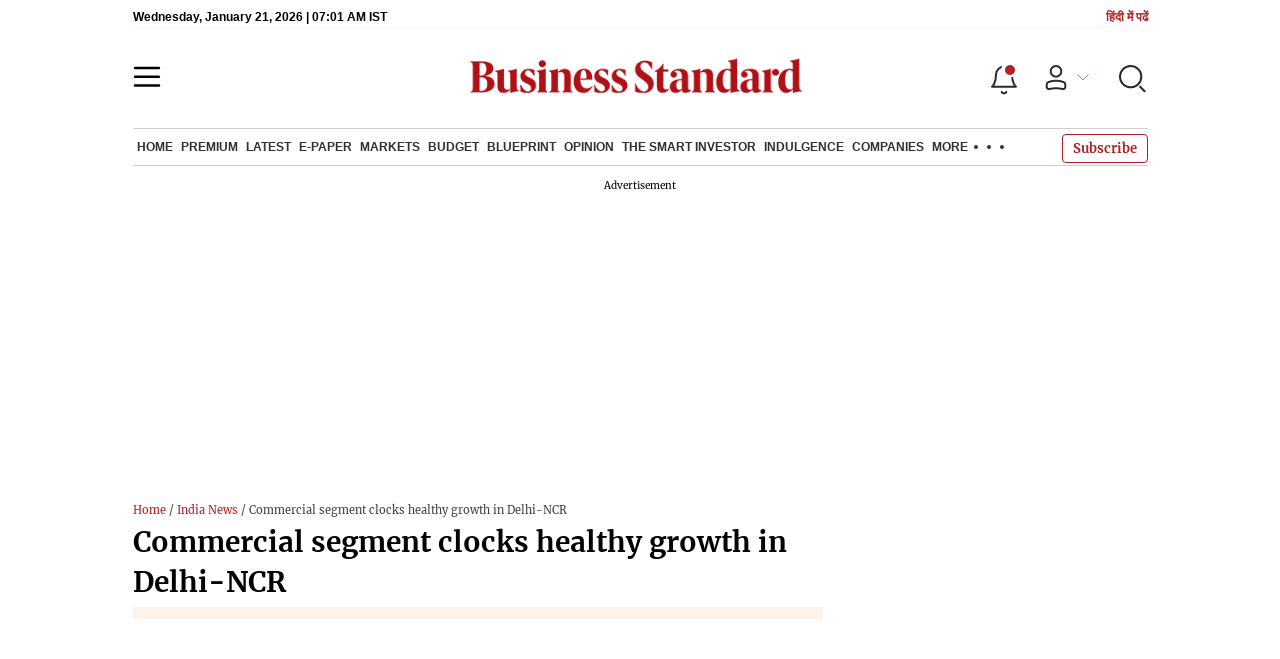

--- FILE ---
content_type: text/html; charset=utf-8
request_url: https://www.google.com/recaptcha/api2/aframe
body_size: 152
content:
<!DOCTYPE HTML><html><head><meta http-equiv="content-type" content="text/html; charset=UTF-8"></head><body><script nonce="nH-ac4hMSVLAnUwh9Q90Rw">/** Anti-fraud and anti-abuse applications only. See google.com/recaptcha */ try{var clients={'sodar':'https://pagead2.googlesyndication.com/pagead/sodar?'};window.addEventListener("message",function(a){try{if(a.source===window.parent){var b=JSON.parse(a.data);var c=clients[b['id']];if(c){var d=document.createElement('img');d.src=c+b['params']+'&rc='+(localStorage.getItem("rc::a")?sessionStorage.getItem("rc::b"):"");window.document.body.appendChild(d);sessionStorage.setItem("rc::e",parseInt(sessionStorage.getItem("rc::e")||0)+1);localStorage.setItem("rc::h",'1768978900302');}}}catch(b){}});window.parent.postMessage("_grecaptcha_ready", "*");}catch(b){}</script></body></html>

--- FILE ---
content_type: text/css; charset=UTF-8
request_url: https://www.business-standard.com/_next/static/css/0062454ae48d9a08.css
body_size: 3857
content:
.MainStory_storyimage__qkAq3{-moz-box-orient:vertical;-moz-box-direction:normal;display:-webkit-flex;display:-moz-box;display:-ms-flexbox;display:flex;-webkit-flex-direction:column;-ms-flex-direction:column;flex-direction:column}.MainStory_storyimage__qkAq3 .MainStory_positionrelative__jOIzS{position:relative;width:100%}.MainStory_storyimage__qkAq3 .MainStory_positionrelative__jOIzS img{-webkit-border-radius:4px;-moz-border-radius:4px;border-radius:4px}.MainStory_storyimage__qkAq3 .MainStory_captiontext__pELgL{border-bottom:1px solid #d0d0d0;color:#5f6263;font-family:Arial,Helvetica,sans-serif;font-size:14px;line-height:21px;margin:5px 0 6px;padding:0 0 4px}.MainStory_storydetail__uDFCx .MainStory_authrimg__dSEy7 img{-webkit-border-radius:4px;-moz-border-radius:4px;border-radius:4px;margin-right:10px}.MainStory_storydetail__uDFCx .MainStory_stryhdtp__frNSf{font-family:Merriweather,Georgia,serif;font-size:28px;font-weight:700;line-height:40px;margin-bottom:5px}@media(max-width:767px){.MainStory_storydetail__uDFCx .MainStory_stryhdtp__frNSf{font-size:22px;height:75px;line-height:26px}}.MainStory_storydetail__uDFCx .MainStory_strydsc__P6kfv{background:hsla(23,76%,92%,.49);color:#717171;font-family:Arial;font-size:13px;font-size:14px;font-style:italic;font-weight:400;line-height:20px;margin:5px 0;padding:6px 5px}.MainStory_storydetail__uDFCx .MainStory_dtlauthinfo__u_CUx{display:block;font-family:Arial,Helvetica,sans-serif;margin-left:0;padding:0 0 5px}.MainStory_storydetail__uDFCx .MainStory_dtlauthinfo__u_CUx a{border-right:1px solid #9e9e9e;display:inline-block;font-family:Arial,Helvetica,sans-serif;font-size:14px;line-height:14px;padding:0 3px 0 0;vertical-align:middle}.MainStory_storydetail__uDFCx .MainStory_dtlauthinfo__u_CUx span{font-size:14px;line-height:14px}@media(min-width:768px){.MainStory_showonmobile__mNshr{display:none}.MainStory_strtpads__0mitz{height:60px}}@media(max-width:768px){.MainStory_showonmobile__mNshr{display:block}}.MainStory_autdtl__BefDN{font-family:Arial;font-size:12px;position:relative;z-index:2}.MainStory_storyautio__00zQV{position:relative;z-index:1}.MainStory_storyautio__00zQV h4{color:#5f6263;font-family:Arial;font-size:16px;font-weight:700;margin-bottom:10px}.MainStory_storyautio__00zQV audio{padding:2px 10px 5px 0;width:100%}.MainStory_storycontent__Pe3ys{color:#282b32;font-family:Merriweather,Georgia,serif;font-size:16px;line-height:28px!important;margin-top:10px}.MainStory_storycontent__Pe3ys h2,.MainStory_storycontent__Pe3ys h3,.MainStory_storycontent__Pe3ys h4,.MainStory_storycontent__Pe3ys h5,.MainStory_storycontent__Pe3ys h6{font-size:17px;margin:7px 0}.MainStory_storycontent__Pe3ys strong{display:inline-block;padding:5px 0}.MainStory_storycontent__Pe3ys ul{display:inline-block!important;list-style-position:inside;list-style-type:disc;padding-left:30px}.MainStory_storycontent__Pe3ys ul li{display:block;display:list-item;list-style-position:inside;list-style-position:outside;list-style-type:disc;margin-bottom:10px}.MainStory_storycontent__Pe3ys br{display:none}.MainStory_storycontent__Pe3ys a{color:#1b73e8}.MainStory_storycontent__Pe3ys div,.MainStory_storycontent__Pe3ys p{color:#282b32;float:none;float:none!important;font-family:Merriweather,Georgia,serif;font-size:17px;line-height:28px!important;max-width:100%;width:100%}.MainStory_storycontent__Pe3ys div img,.MainStory_storycontent__Pe3ys p img{float:none!important}@media(max-width:767px){.MainStory_storycontent__Pe3ys div,.MainStory_storycontent__Pe3ys p{width:100%}}.MainStory_storycontent__Pe3ys table{border:1px solid #c5ced7;border-spacing:0;font-family:Merriweather,Georgia,serif;overflow-x:auto;width:100%!important}.MainStory_storycontent__Pe3ys table tr:nth-child(odd){background:#fff}.MainStory_storycontent__Pe3ys table td{border-bottom:1px solid #dbdbdb;border-right:1px solid #dbdbdb;font-family:Arial,Helvetica,sans-serif;font-size:14px;padding:8px 10px}.MainStory_storycontent__Pe3ys table tr{background:#fff}.MainStory_storycontent__Pe3ys table tr th{border-bottom:1px solid #dbdbdb;border-right:1px solid #dbdbdb;font-family:Arial,Helvetica,sans-serif;font-size:15px;padding:8px 10px}.MainStory_storycontent__Pe3ys blockquote{margin:2%}.MainStory_storycontent__Pe3ys ol,.MainStory_storycontent__Pe3ys ol li{list-style-position:inside;list-style-type:decimal}.MainStory_storycontent__Pe3ys ol li{margin-bottom:10px}.MainStory_storycontent__Pe3ys br{display:none!important}.MainStory_storycontent__Pe3ys div br{display:block!important}@media(min-width:768px){.MainStory_storycontent__Pe3ys .MainStory_readapp__QvG2w{display:none}}@media(max-width:767px){.MainStory_storycontent__Pe3ys .MainStory_readapp__QvG2w{-moz-border-radius-topleft:20px;-moz-border-radius-bottomleft:20px;background:#b22222;-webkit-border-bottom-left-radius:20px;border-bottom-left-radius:20px;-webkit-border-top-left-radius:20px;border-top-left-radius:20px;-webkit-box-shadow:0 0 7px 0 rgba(0,0,0,.412);-moz-box-shadow:0 0 7px 0 rgba(0,0,0,.412);box-shadow:0 0 7px 0 rgba(0,0,0,.412);color:#fff;font-size:12px;padding:3px 6px 2px 13px;position:fixed;right:0;top:25%;z-index:9}}.MainStory_storycontent__Pe3ys .MainStory_infoBoxStory__YZ4mV{-moz-box-align:center;-ms-flex-align:center;-webkit-align-items:center;align-items:center;border:1px solid #d0d0d0;-webkit-border-radius:2px;-moz-border-radius:2px;border-radius:2px;color:#282b32;display:-webkit-flex;display:-moz-box;display:-ms-flexbox;display:flex;font-size:15px;gap:20px;line-height:24px!important;margin:20px 0;padding:15px}.MainStory_storycontent__Pe3ys .MainStory_infoBoxStory__YZ4mV .MainStory_infosucessmess__4XLEM{gap:0}.MainStory_storycontent__Pe3ys .MainStory_infoBoxStory__YZ4mV .MainStory_infosucessmess__4XLEM .MainStory_infosucessmessanim__8D3cE svg{margin-right:20px}.MainStory_storycontent__Pe3ys .MainStory_infoBoxStory__YZ4mV b{-moz-box-align:center;-ms-flex-align:center;-webkit-align-items:center;align-items:center;display:-webkit-flex;display:-moz-box;display:-ms-flexbox;display:flex}@media(max-width:767px){.MainStory_storycontent__Pe3ys .MainStory_infoBoxStory__YZ4mV{-moz-box-orient:vertical;-moz-box-direction:normal;-webkit-flex-direction:column;-ms-flex-direction:column;flex-direction:column;gap:10px;padding:10px}}.MainStory_storycontent__Pe3ys .MainStory_infoBoxStory__YZ4mV a{color:#b22222}.MainStory_storycontent__Pe3ys .MainStory_infoBoxStory__YZ4mV p{margin-bottom:0}.MainStory_storycontent__Pe3ys .MainStory_infoBoxStory__YZ4mV .MainStory_envlopcenter__0Su8Q svg{height:auto;margin-right:9px;max-width:30px}@media(max-width:767px){.MainStory_storycontent__Pe3ys .MainStory_infoBoxStory__YZ4mV .MainStory_envlopcenter__0Su8Q svg{max-width:40px}}.MainStory_storycontent__Pe3ys .MainStory_infoBoxStory__YZ4mV .MainStory_envlopleft___dEYw{margin-top:6px}.MainStory_storycontent__Pe3ys .MainStory_infoBoxStory__YZ4mV .MainStory_infoBoxinpt__5W5Q5{-moz-box-align:center;-ms-flex-align:center;-webkit-align-items:center;align-items:center;display:-webkit-flex;display:-moz-box;display:-ms-flexbox;display:flex;gap:10px;margin-top:10px}.MainStory_storycontent__Pe3ys .MainStory_infoBoxStory__YZ4mV .MainStory_infoBoxinpt__5W5Q5 input{-moz-box-flex:1;border:1px solid #d0d0d0;-webkit-border-radius:4px;-moz-border-radius:4px;border-radius:4px;-webkit-flex:1 1;-ms-flex:1 1;flex:1 1;font-size:14px;padding:8px 12px}.MainStory_storycontent__Pe3ys .MainStory_infoBoxStory__YZ4mV .MainStory_infoBoxinpt__5W5Q5 button{background-color:#b22222;border:none;-webkit-border-radius:4px;-moz-border-radius:4px;border-radius:4px;color:#fff;cursor:pointer;font-size:14px;padding:8px 16px;white-space:nowrap}.MainStory_storycontent__Pe3ys .MainStory_dontMiss__v1yUg{-moz-box-align:center;-ms-flex-align:center;-moz-box-pack:center;-ms-flex-pack:center;-webkit-align-items:center;align-items:center;border:1px solid #d4d4d4;display:-webkit-flex;display:-moz-box;display:-ms-flexbox;display:flex;gap:10px;-webkit-justify-content:center;justify-content:center;margin:20px 0;padding:10px 15px}@media(max-width:767px){.MainStory_storycontent__Pe3ys .MainStory_dontMiss__v1yUg{padding:10px}}.MainStory_storycontent__Pe3ys .MainStory_dontMiss__v1yUg p{color:#000;font-size:16px!important;font-weight:600;line-height:24px!important;margin-bottom:0;width:auto}.MainStory_storycontent__Pe3ys .MainStory_dontMiss__v1yUg p span{color:#b22222}@media(max-width:767px){.MainStory_storycontent__Pe3ys .MainStory_dontMiss__v1yUg p{font-size:14px!important;line-height:22px!important}}.MainStory_storycontent__Pe3ys .MainStory_dontMiss__v1yUg a{display:-webkit-flex;display:-moz-box;display:-ms-flexbox;display:flex}.MainStory_storycontent__Pe3ys div br:nth-child(2n){display:contents!important}.MainStory_whtsppchannle___HEk3{margin:20px 0!important}.MainStory_whtsppchannle___HEk3,.MainStory_whtsppchannle___HEk3 a{-moz-box-align:center;-ms-flex-align:center;-moz-box-pack:center;-ms-flex-pack:center;-webkit-align-items:center;align-items:center;-webkit-border-radius:50px;-moz-border-radius:50px;border-radius:50px;display:-webkit-flex;display:-moz-box;display:-ms-flexbox;display:flex;-webkit-justify-content:center;justify-content:center}.MainStory_whtsppchannle___HEk3 a{background:#249833;color:#fff;padding:5px 10px}.MainStory_whtsppchannle___HEk3 a svg circle{fill:#249833}.MainStory_topiclisting__Pomc9{margin:10px 0}.MainStory_topiclisting__Pomc9 span{-moz-box-align:center;-ms-flex-align:center;-moz-box-align:start;-ms-flex-align:start;-webkit-align-items:center;align-items:center;-webkit-align-items:flex-start;align-items:flex-start;display:-webkit-flex;display:-moz-box;display:-ms-flexbox;display:flex;-webkit-flex-wrap:wrap;-ms-flex-wrap:wrap;flex-wrap:wrap;font-weight:600}@media(max-width:767px){.MainStory_topiclisting__Pomc9 span{font-weight:400}}.MainStory_topiclisting__Pomc9 a{background:#e8e8e8;border:1px solid #cfcfcf;-webkit-border-radius:4px;-moz-border-radius:4px;border-radius:4px;color:#000;display:inline-block;font-size:12px;font-weight:400;margin:0 0 5px 4px;padding:4px 7px}.MainStory_sbcrbtmlfull__qIBXS{-webkit-animation-delay:.1s;-moz-animation-delay:.1s;-o-animation-delay:.1s;animation-delay:.1s;-webkit-animation-duration:1s;-moz-animation-duration:1s;-o-animation-duration:1s;animation-duration:1s;-webkit-animation-fill-mode:both;-moz-animation-fill-mode:both;-o-animation-fill-mode:both;animation-fill-mode:both;-webkit-animation-name:MainStory_fadeup__U_76V;-moz-animation-name:MainStory_fadeup__U_76V;-o-animation-name:MainStory_fadeup__U_76V;animation-name:MainStory_fadeup__U_76V;background:#192235;bottom:0;-webkit-box-shadow:0 -3px 9px 1px hsla(0,0%,53%,.188);-moz-box-shadow:0 -3px 9px 1px hsla(0,0%,53%,.188);box-shadow:0 -3px 9px 1px hsla(0,0%,53%,.188);color:#fff;left:0;padding:20px 0;position:fixed;text-align:center;-webkit-transform:translate3d(0,230px,0);-moz-transform:translate3d(0,230px,0);transform:translate3d(0,230px,0);-o-transition:.6s;transition:.6s;-webkit-transition:.6s;-moz-transition:.6s;-ms-transition:.6s;width:100%;z-index:9}@media(max-width:767px){.MainStory_sbcrbtmlfull__qIBXS{bottom:50px}}.MainStory_sbcrbtmlfull__qIBXS .MainStory_updownbtmlfixed__4o3j6{top:20px;-webkit-transform:rotate(1turn);-moz-transform:rotate(1turn);-ms-transform:rotate(1turn);-o-transform:rotate(1turn);transform:rotate(1turn)}.MainStory_sbcrbtmlfull__qIBXS p{padding:20px}.MainStory_sbcrbtmlfull__qIBXS p span{color:#fff;display:block;font-size:24px;margin:14px 0}.MainStory_sbcrbtmlfull__qIBXS p span a{color:#fff;margin-left:10px;text-decoration:underline}.MainStory_sbcrbtmlfull__qIBXS .MainStory_strybtmlfixedsbhd__eKEoc{font-size:14px}.MainStory_sbcrbtmlfull__qIBXS .MainStory_updownbtmlfixed__4o3j6{cursor:pointer;font-size:40px;font-style:normal;position:absolute;right:17px;top:15px}.MainStory_sbcrbtmlfull__qIBXS .MainStory_updownbtmlfixed__4o3j6 img{height:auto;max-width:30px}@media(max-width:767px){.MainStory_sbcrbtmlfull__qIBXS .MainStory_updownbtmlfixed__4o3j6 img{max-width:20px}}.MainStory_sbcrbtmlfull__qIBXS .MainStory_sbcsftrfinput__6PUQq{text-align:center}.MainStory_sbcrbtmlfull__qIBXS .MainStory_sbcsftrfinput__6PUQq input{border:1px solid #000;-webkit-border-radius:0;-moz-border-radius:0;border-radius:0;margin:10px 10px 10px 0;padding:10px;width:26%}.MainStory_sbcrbtmlfull__qIBXS .MainStory_sbcsftrfinput__6PUQq .MainStory_submit__XWSyD{background:#b22222;color:#fff;cursor:pointer;display:block;font-size:20px;margin:20px auto;max-width:200px;padding:10px 40px}.MainStory_sbcrbtmlfull__qIBXS button{background:none;border:none;-webkit-box-shadow:none;-moz-box-shadow:none;box-shadow:none;color:#0d0d0d;font-size:20px}.MainStory_sbcrbtmlfull__qIBXS span{display:block}.MainStory_sbcrbtmlfull__qIBXS.MainStory_strybtmlfixed__gs2XI .MainStory_updownbtmlfixed__4o3j6{top:10px;-webkit-transform:rotate(-180deg);-moz-transform:rotate(-180deg);-ms-transform:rotate(-180deg);-o-transform:rotate(-180deg);transform:rotate(-180deg)}.MainStory_sbcrbtmlfull__qIBXS{padding:10px 0 0;-moz-transform:translate3d(0,180px,0);transform:translate3d(0,180px,0);-webkit-transform:translate3d(0,180px,0)}@media(max-width:767px){.MainStory_sbcrbtmlfull__qIBXS{-moz-transform:translate3d(0,310px,0);transform:translate3d(0,310px,0);-webkit-transform:translate3d(0,256px,0)}}.MainStory_sbcrbtmlfull__qIBXS p{padding:10px}.MainStory_sbcrbtmlfull__qIBXS span{color:#fff;font-size:12px;max-width:-webkit-calc(100% - 40px);max-width:-moz-calc(100% - 40px);max-width:calc(100% - 40px);padding-top:0}@media(max-width:767px){.MainStory_sbcrbtmlfull__qIBXS span{color:#767e8d;font-size:12px}}.MainStory_sbcrbtmlfull__qIBXS .MainStory_updownbtmlfixed__4o3j6{font-size:30px;right:11px;top:10px}@media(max-width:767px){.MainStory_sbcrbtmlfull__qIBXS .MainStory_updownbtmlfixed__4o3j6{font-size:30px;right:5px;top:-5px}}.MainStory_sbcrbtmlfull__qIBXS .MainStory_strybtmlfixedsbhd__eKEoc{color:#fff;font-size:12px}@media(max-width:767px){.MainStory_sbcrbtmlfull__qIBXS .MainStory_strybtmlfixedsbhd__eKEoc{color:#767e8d;font-size:12px}}.MainStory_sbcrbtmlfull__qIBXS p{font-size:24px;line-height:30px;padding:20px 0}.MainStory_sbcrbtmlfull__qIBXS p span{font-size:17px;line-height:30px}@media(max-width:767px){.MainStory_sbcrbtmlfull__qIBXS p{font-size:17px;line-height:22px;padding:31px 21px 0}}.MainStory_strlabel__iEDZ4{bottom:10px;display:block;position:absolute;right:8px}.MainStory_strlabel__iEDZ4 small{background:#b22222;-webkit-border-radius:3px;-moz-border-radius:3px;border-radius:3px;color:#fff;display:inline-block;font-size:11px;margin:0 5px;padding:6px 13px}.MainStory_strlabel__iEDZ4 small.MainStory_webexclusive__p0RL1{background:#bc7812}@media(min-width:767px){.MainStory_showonmobile__mNshr{display:none}}@media(max-width:767px){.MainStory_showonmobile__mNshr,.MainStory_strtpads__0mitz{display:-webkit-flex;display:-moz-box;display:-ms-flexbox;display:flex}.MainStory_strtpads__0mitz{-moz-box-orient:vertical;-moz-box-direction:normal;-moz-box-align:center;-ms-flex-align:center;-moz-box-pack:center;-ms-flex-pack:center;-webkit-align-items:center;align-items:center;background-color:#f7f8fc;-webkit-flex-direction:column;-ms-flex-direction:column;flex-direction:column;height:284px;-webkit-justify-content:center;justify-content:center;margin:0 auto 7px;position:relative;text-align:center;width:100%}.MainStory_strtpads__0mitz:after{content:"Advertisement";font-size:10px;height:23px;left:0;margin:0 auto;position:absolute;right:0;text-align:center;top:0}}.MainStory_storygraphcol__xewq5{display:-webkit-flex;display:-moz-box;display:-ms-flexbox;display:flex}.MainStory_storygraphcol__xewq5 li{border:1px solid #cfcfcf;-webkit-border-radius:4px;-moz-border-radius:4px;border-radius:4px;color:#b22222;cursor:pointer;display:-webkit-flex!important;display:-moz-box!important;display:-ms-flexbox!important;display:flex!important;font-family:Merriweather,Georgia,serif;font-size:14px;font-weight:700;padding:4px 12px}.MainStory_storygraphcol__xewq5 li[aria-selected=true]{background:#b22222;color:#fff}.MainStory_storygraphcol__xewq5 li[aria-selected=true]:focus{border-bottom:1px solid #b22222;-webkit-border-radius:4px;-moz-border-radius:4px;border-radius:4px;outline:none}.MainStory_mrktgrphtab__u3nhb{-moz-box-pack:end;-ms-flex-pack:end;-webkit-justify-content:flex-end;justify-content:flex-end;margin:5px 0 10px}.MainStory_mrktgrphtab__u3nhb,.MainStory_mrktgrphtab__u3nhb ul{display:-webkit-flex;display:-moz-box;display:-ms-flexbox;display:flex}.MainStory_mrktgrphtab__u3nhb ul{-moz-box-pack:justify;-ms-flex-pack:justify;display:flex!important;-webkit-justify-content:space-between;justify-content:space-between;width:75%}.MainStory_mrktgrphtab__u3nhb ul li{cursor:pointer;list-style-type:none!important}.MainStory_mrktgrphtab__u3nhb ul li.MainStory_active__oU7E2{color:#b22222}.MainStory_storycontent__Pe3ys .MainStory_storygraphcol__xewq5{display:-webkit-flex!important;display:-moz-box!important;display:-ms-flexbox!important;display:flex!important;padding-left:0}.MainStory_storycontent__Pe3ys .MainStory_storygraphcol__xewq5 li{margin-right:10px!important}.MainStory_compName__6G_pn{-webkit-box-shadow:0 4px 4px 0 rgba(0,0,0,.251);-moz-box-shadow:0 4px 4px 0 rgba(0,0,0,.251);box-shadow:0 4px 4px 0 rgba(0,0,0,.251);margin:0!important;padding:5px 10px 5px 0}.MainStory_compName__6G_pn .MainStory_stystckname__1iBi_{color:#b22222;display:inline-block;font-family:Arial,Helvetica,sans-serif;font-size:20px;padding:0 10px;position:relative}.MainStory_compName__6G_pn .MainStory_stystckname__1iBi_:after{border:2px solid #b22222;bottom:-6px;content:"";display:inline-block;left:0;position:absolute;width:100%}.MainStory_StGraphBox__9DUfL{-webkit-box-shadow:0 4px 4px 0 rgba(0,0,0,.251);-moz-box-shadow:0 4px 4px 0 rgba(0,0,0,.251);box-shadow:0 4px 4px 0 rgba(0,0,0,.251);margin-bottom:15px;margin-top:0!important;padding-bottom:8px}@media(max-width:767px){.MainStory_StGraphBox__9DUfL{-webkit-box-shadow:none;-moz-box-shadow:none;box-shadow:none}}.MainStory_StGraphBox__9DUfL .MainStory_CompBtn__u8P6d{-moz-box-pack:justify;-ms-flex-pack:justify;-moz-box-align:center;-ms-flex-align:center;-webkit-align-items:center;align-items:center;display:-webkit-flex;display:-moz-box;display:-ms-flexbox;display:flex;-webkit-justify-content:space-between;justify-content:space-between;margin:0;padding:10px 10px 0}@media(max-width:767px){.MainStory_StGraphBox__9DUfL .MainStory_CompBtn__u8P6d{padding:10px 0 0}}.MainStory_StGraphBox__9DUfL .MainStory_CompBtn__u8P6d ul{border:1px solid #e7d4c6;-webkit-border-radius:4px;-moz-border-radius:4px;border-radius:4px;display:-webkit-flex;display:-moz-box;display:-ms-flexbox;display:flex;height:40px}.MainStory_StGraphBox__9DUfL .MainStory_CompBtn__u8P6d ul li{-moz-box-align:center;-ms-flex-align:center;-webkit-align-items:center;align-items:center;border:0;-webkit-border-radius:4px;-moz-border-radius:4px;border-radius:4px;font-size:14px;line-height:normal;margin:0!important;padding:10px}.MainStory_StGraphBox__9DUfL .MainStory_CompBtn__u8P6d .MainStory_lastUpd__E0nBl{margin:0;width:auto}.MainStory_StGraphBox__9DUfL .MainStory_CompBtn__u8P6d .MainStory_lastUpd__E0nBl p{color:#6b6b6b;font-family:Arial,Helvetica,sans-serif;font-size:14px;margin:0}@media(max-width:767px){.MainStory_StGraphBox__9DUfL .MainStory_CompBtn__u8P6d .MainStory_lastUpd__E0nBl p{font-size:13px}}.MainStory_StGraphBox__9DUfL .MainStory_StGraph__jel_O{-moz-box-pack:justify;-ms-flex-pack:justify;display:-webkit-flex;display:-moz-box;display:-ms-flexbox;display:flex;-webkit-justify-content:space-between;justify-content:space-between;margin-bottom:0}@media(max-width:767px){.MainStory_StGraphBox__9DUfL .MainStory_StGraph__jel_O{-webkit-flex-wrap:wrap;-ms-flex-wrap:wrap;flex-wrap:wrap}}.MainStory_StGraphBox__9DUfL .MainStory_StGraph__jel_O div{font-family:Arial,Helvetica,sans-serif!important;margin:0;width:auto}.MainStory_StGraphBox__9DUfL .MainStory_StGraph__jel_O .MainStory_strLeft__qLWu2{border:1px solid #cdcdcd;position:relative;width:49.3%}@media(max-width:767px){.MainStory_StGraphBox__9DUfL .MainStory_StGraph__jel_O .MainStory_strLeft__qLWu2{width:100%}}.MainStory_StGraphBox__9DUfL .MainStory_StGraph__jel_O .MainStory_strLeft__qLWu2 .MainStory_cmpnynseprice__LVT4L{display:-webkit-flex;display:-moz-box;display:-ms-flexbox;display:flex;font-family:Arial,Helvetica,sans-serif!important;padding:10px}@media(max-width:767px){.MainStory_StGraphBox__9DUfL .MainStory_StGraph__jel_O .MainStory_strLeft__qLWu2 .MainStory_cmpnynseprice__LVT4L{-moz-box-orient:horizontal;-moz-box-direction:normal;-moz-box-align:end;-ms-flex-align:end;-webkit-align-items:flex-end;align-items:flex-end;-webkit-flex-direction:row;-ms-flex-direction:row;flex-direction:row}}.MainStory_StGraphBox__9DUfL .MainStory_StGraph__jel_O .MainStory_strLeft__qLWu2 .MainStory_cmpnynseprice__LVT4L h2{color:#282b32;font-size:17px}@media(max-width:767px){.MainStory_StGraphBox__9DUfL .MainStory_StGraph__jel_O .MainStory_strLeft__qLWu2 .MainStory_cmpnynseprice__LVT4L h2{line-height:18px;margin-bottom:0}}@media(max-width:1280px){.MainStory_StGraphBox__9DUfL .MainStory_StGraph__jel_O .MainStory_strLeft__qLWu2 .MainStory_cmpnynseprice__LVT4L h2{font-size:24px;padding:5px 5px 5px 0}}.MainStory_StGraphBox__9DUfL .MainStory_StGraph__jel_O .MainStory_strLeft__qLWu2 .MainStory_cmpnynseprice__LVT4L .MainStory_cmpnyprcDown__zewM5{color:red;font-size:17px;margin:0 8px}@media(max-width:767px){.MainStory_StGraphBox__9DUfL .MainStory_StGraph__jel_O .MainStory_strLeft__qLWu2 .MainStory_cmpnynseprice__LVT4L .MainStory_cmpnyprcDown__zewM5{margin-left:0}}.MainStory_StGraphBox__9DUfL .MainStory_StGraph__jel_O .MainStory_strLeft__qLWu2 .MainStory_cmpnynseprice__LVT4L .MainStory_cmpnyprcUp__chsut{color:#049e01;font-size:17px;margin:0 8px}@media(max-width:767px){.MainStory_StGraphBox__9DUfL .MainStory_StGraph__jel_O .MainStory_strLeft__qLWu2 .MainStory_cmpnynseprice__LVT4L .MainStory_cmpnyprcUp__chsut{line-height:18px;margin-left:0}}@media(max-width:1280px){.MainStory_StGraphBox__9DUfL .MainStory_StGraph__jel_O .MainStory_strLeft__qLWu2 .MainStory_cmpnynseprice__LVT4L .MainStory_cmpnyprcUp__chsut{font-size:16px;margin:0 4px 0 0}}.MainStory_StGraphBox__9DUfL .MainStory_StGraph__jel_O .MainStory_strLeft__qLWu2 .MainStory_cmpnynseprice__LVT4L .MainStory_cmpnyprcTime__taNT1{color:#049e01;font-size:16px}@media(max-width:767px){.MainStory_StGraphBox__9DUfL .MainStory_StGraph__jel_O .MainStory_strLeft__qLWu2 .MainStory_cmpnynseprice__LVT4L .MainStory_cmpnyprcTime__taNT1{line-height:18px}.MainStory_StGraphBox__9DUfL .MainStory_StGraph__jel_O .MainStory_strLeft__qLWu2 .MainStory_cmpnynseprice__LVT4L .MainStory_prcUpDown__Rz9zh{display:-webkit-flex;display:-moz-box;display:-ms-flexbox;display:flex;padding-bottom:3px}}.MainStory_StGraphBox__9DUfL .MainStory_StGraph__jel_O .MainStory_strLeft__qLWu2 .MainStory_mrktgrphtab__u3nhb{border-top:1px solid #cdcdcd;bottom:0;padding:5px 10px;position:absolute;width:100%}@media(max-width:767px){.MainStory_StGraphBox__9DUfL .MainStory_StGraph__jel_O .MainStory_strLeft__qLWu2 .MainStory_mrktgrphtab__u3nhb{position:unset}}.MainStory_StGraphBox__9DUfL .MainStory_StGraph__jel_O .MainStory_strLeft__qLWu2 .MainStory_mrktgrphtab__u3nhb ul{width:100%}.MainStory_StGraphBox__9DUfL .MainStory_StGraph__jel_O .MainStory_strLeft__qLWu2 .MainStory_mrktgrphtab__u3nhb ul li{font-family:Arial;margin:0 10px}.MainStory_StGraphBox__9DUfL .MainStory_StGraph__jel_O .MainStory_strRight__UcbLb{border:1px solid #cdcdcd;width:49.3%}@media(max-width:767px){.MainStory_StGraphBox__9DUfL .MainStory_StGraph__jel_O .MainStory_strRight__UcbLb{margin-top:10px;width:100%}}.MainStory_StGraphBox__9DUfL .MainStory_StGraph__jel_O .MainStory_strRight__UcbLb .MainStory_Strng__N_ck1 .MainStory_mrRangSl__M2NIr{padding:10px 15px}.MainStory_StGraphBox__9DUfL .MainStory_StGraph__jel_O .MainStory_strRight__UcbLb .MainStory_Strng__N_ck1 .MainStory_mrRangSl__M2NIr .MainStory_mrktrngeslider__DTdYz{border-bottom:1px solid #e3e3e3;margin-bottom:10px;padding-bottom:20px}.MainStory_StGraphBox__9DUfL .MainStory_StGraph__jel_O .MainStory_strRight__UcbLb .MainStory_Strng__N_ck1 .MainStory_mrRangSl__M2NIr .MainStory_mrktrngeslider__DTdYz:last-child{border:0;margin:0}.MainStory_StGraphBox__9DUfL .MainStory_StGraph__jel_O .MainStory_strRight__UcbLb .MainStory_Strng__N_ck1 .MainStory_mrRangSl__M2NIr .MainStory_mrktrngeslider__DTdYz .MainStory_flxecol__uQKXr{-moz-box-pack:justify;-ms-flex-pack:justify;-moz-box-align:end;-ms-flex-align:end;-webkit-align-items:flex-end;align-items:flex-end;display:-webkit-flex;display:-moz-box;display:-ms-flexbox;display:flex;-webkit-justify-content:space-between;justify-content:space-between}.MainStory_StGraphBox__9DUfL .MainStory_StGraph__jel_O .MainStory_strRight__UcbLb .MainStory_Strng__N_ck1 .MainStory_mrRangSl__M2NIr .MainStory_mrktrngeslider__DTdYz .MainStory_flxecol__uQKXr .MainStory_flxeqlcol__RAg__{-moz-box-orient:vertical;-moz-box-direction:normal;display:-webkit-flex;display:-moz-box;display:-ms-flexbox;display:flex;-webkit-flex-direction:column;-ms-flex-direction:column;flex-direction:column;font-family:Arial,Helvetica,sans-serif!important}.MainStory_StGraphBox__9DUfL .MainStory_StGraph__jel_O .MainStory_strRight__UcbLb .MainStory_Strng__N_ck1 .MainStory_mrRangSl__M2NIr .MainStory_mrktrngeslider__DTdYz .MainStory_flxecol__uQKXr .MainStory_flxeqlcol__RAg__:last-child{-moz-box-align:end;-ms-flex-align:end;-webkit-align-items:flex-end;align-items:flex-end}.MainStory_StGraphBox__9DUfL .MainStory_StGraph__jel_O .MainStory_strRight__UcbLb .MainStory_Strng__N_ck1 .MainStory_mrRangSl__M2NIr .MainStory_mrktrngeslider__DTdYz .MainStory_flxecol__uQKXr .MainStory_flxeqlcol__RAg__ small{color:#6b6b6b;font-size:14px}.MainStory_StGraphBox__9DUfL .MainStory_StGraph__jel_O .MainStory_strRight__UcbLb .MainStory_Strng__N_ck1 .MainStory_mrRangSl__M2NIr .MainStory_mrktrngeslider__DTdYz .MainStory_flxecol__uQKXr .MainStory_flxeqlcol__RAg__ span{color:#282b32;font-size:16px;font-weight:700}.MainStory_StGraphBox__9DUfL .MainStory_StGraph__jel_O .MainStory_strRight__UcbLb .MainStory_Strng__N_ck1 .MainStory_mrRangSl__M2NIr .MainStory_mrktrngeslider__DTdYz .MainStory_rangeslider__euXyY{display:-webkit-flex;display:-moz-box;display:-ms-flexbox;display:flex;margin-top:10px;width:100%}.MainStory_StGraphBox__9DUfL .MainStory_StGraph__jel_O .MainStory_strRight__UcbLb .MainStory_Strng__N_ck1 .MainStory_mrRangSl__M2NIr .MainStory_mrktrngeslider__DTdYz .MainStory_rangeslider__euXyY .MainStory_rangeslidercol__HkL_K{background:#d0d0d0;height:5px;width:100%}.MainStory_StGraphBox__9DUfL .MainStory_StGraph__jel_O .MainStory_strRight__UcbLb .MainStory_Strng__N_ck1 .MainStory_mrRangSl__M2NIr .MainStory_mrktrngeslider__DTdYz .MainStory_rangeslider__euXyY .MainStory_rangeslidercol__HkL_K span{display:-webkit-flex;display:-moz-box;display:-ms-flexbox;display:flex;height:5px;position:relative}.MainStory_StGraphBox__9DUfL .MainStory_StGraph__jel_O .MainStory_strRight__UcbLb .MainStory_Strng__N_ck1 .MainStory_mrRangSl__M2NIr .MainStory_mrktrngeslider__DTdYz .MainStory_rangeslider__euXyY .MainStory_rangeslidercol__HkL_K span:after{border-bottom:10px solid #2f2f2f;border-left:7px solid rgba(0,0,0,0);border-right:7px solid rgba(0,0,0,0);content:"";height:0;position:absolute;right:-5px;top:6px;width:0}.MainStory_StGraphBox__9DUfL .MainStory_StGraph__jel_O .MainStory_strRight__UcbLb .MainStory_Strng__N_ck1 .MainStory_mrRangSl__M2NIr .MainStory_mrktrngeslider__DTdYz .MainStory_rangeslider__euXyY .MainStory_rangeslidercol__HkL_K .MainStory_negativevalue__7WRV7{background:#b80000;margin-left:10%;width:41.4887%}.MainStory_StGraphBox__9DUfL .MainStory_StGraph__jel_O .MainStory_strRight__UcbLb .MainStory_Strng__N_ck1 .MainStory_MoreOn__4_xMn{-moz-box-pack:end;-ms-flex-pack:end;border-top:1px solid #cdcdcd;display:-webkit-flex;display:-moz-box;display:-ms-flexbox;display:flex;-webkit-justify-content:flex-end;justify-content:flex-end;padding:5px 10px;text-align:left}.MainStory_StGraphBox__9DUfL .MainStory_StGraph__jel_O .MainStory_strRight__UcbLb .MainStory_Strng__N_ck1 .MainStory_MoreOn__4_xMn .MainStory_morLink__WH8VG{color:#b22222;font-family:Arial,Helvetica,sans-serif;font-size:18px;font-weight:700;text-align:left}@media(max-width:1280px){.MainStory_StGraphBox__9DUfL .MainStory_StGraph__jel_O .MainStory_strRight__UcbLb .MainStory_Strng__N_ck1 .MainStory_MoreOn__4_xMn .MainStory_morLink__WH8VG{font-size:14px}}

--- FILE ---
content_type: application/javascript; charset=UTF-8
request_url: https://www.business-standard.com/_next/static/chunks/23094.05f79ed262f848b0.js
body_size: 806
content:
"use strict";(self.webpackChunk_N_E=self.webpackChunk_N_E||[]).push([[23094],{23094:function(e,r,n){n.r(r);var i=n(85893),t=n(17539),a=n(5152),l=n.n(a),o=n(9473),d=n(95992),s=l()((function(){return Promise.all([n.e(25935),n.e(85518),n.e(25675),n.e(71719)]).then(n.bind(n,71719))}),{loadableGenerated:{webpack:function(){return[71719]}},ssr:!0}),c=l()((function(){return Promise.all([n.e(25935),n.e(9669),n.e(85518),n.e(25675),n.e(76646),n.e(85286),n.e(93340)]).then(n.bind(n,75508))}),{loadableGenerated:{webpack:function(){return[75508]}},ssr:!0}),u=l()((function(){return Promise.all([n.e(25935),n.e(85518),n.e(85286),n.e(58410)]).then(n.bind(n,58410))}),{loadableGenerated:{webpack:function(){return[58410]}},ssr:!0}),v=l()((function(){return Promise.all([n.e(25935),n.e(85518),n.e(85286),n.e(80543)]).then(n.bind(n,80543))}),{loadableGenerated:{webpack:function(){return[80543]}},ssr:!0}),b=l()((function(){return Promise.all([n.e(25935),n.e(85518),n.e(58610)]).then(n.bind(n,58610))}),{loadableGenerated:{webpack:function(){return[58610]}},ssr:!0}),f=l()((function(){return Promise.all([n.e(25935),n.e(85518),n.e(25675),n.e(85286),n.e(74350)]).then(n.bind(n,74350))}),{loadableGenerated:{webpack:function(){return[74350]}},ssr:!0}),p=l()((function(){return Promise.all([n.e(25935),n.e(85518),n.e(85286),n.e(23859)]).then(n.bind(n,23859))}),{loadableGenerated:{webpack:function(){return[23859]}},ssr:!0});r.default=function(e){var r,n,a,l,h,w,x,A=e.data,D=(e.latest,e.bannerData),m=e.newArtUrl,N=e.rightbarData,g=e.index,P=e.liveBlogData,_=e.exploreNews,B=e.referrer,k=void 0===B?"":B,U=e.articleSchema,C=e.isNoBanner,S=e.isPremiumNewDesign,j=void 0!==S&&S,G=(0,o.v9)(d.tT),y=(0,t.checkUserSubscription)(null===G||void 0===G?void 0:G.subscriptionDetails),L={"commercial-content":"opinion",isPodcast:"podcast",isLiveBlog:"live-blog","bs-new-article-sponsor-content":"isPartner"},E={opinion:s,isPartner:b},O=!!((null===A||void 0===A?void 0:A.OtherContent)&&(null===A||void 0===A||null===(r=A.OtherContent)||void 0===r||null===(n=r.content)||void 0===n?void 0:n.length)>0);if(A&&(null===A||void 0===A?void 0:A.isPodcast)&&1==(null===A||void 0===A?void 0:A.isPodcast))return(0,i.jsx)(f,{data:A,latest:null===A||void 0===A?void 0:A.relatedArticles,bannerData:D,newArtUrl:m,rightbarData:N,index:g,exploreNews:_,articleSchema:U,isNoBanner:C});if(A&&(null===A||void 0===A?void 0:A.isLiveBlog)&&1==(null===A||void 0===A?void 0:A.isLiveBlog))return(0,i.jsx)(c,{data:A,latest:null===A||void 0===A?void 0:A.relatedArticles,bannerData:D,newArtUrl:m,rightbarData:N,index:g,liveBlogData:P,exploreNews:_,articleSchema:U,isNoBanner:C});if("bs-new-article-sponsor-content"==(null===A||void 0===A||null===(a=A.defaultArticleCat)||void 0===a?void 0:a.article_display_interface))return(0,i.jsx)(b,{data:A,latest:null===A||void 0===A?void 0:A.relatedArticles,bannerData:D,newArtUrl:m,rightbarData:N,index:g,exploreNews:_,articleSchema:U,isNoBanner:C});if(!O&&j||"Y"==(null===A||void 0===A?void 0:A.isPaid)&&!y&&!O)return(0,i.jsx)(p,{data:A,latest:null===A||void 0===A?void 0:A.relatedArticles,bannerData:D,newArtUrl:m,rightbarData:[],index:g,exploreNews:[],referrer:k,articleSchema:U,isNoBanner:C});if((null===A||void 0===A||null===(l=A.defaultArticleCat)||void 0===l?void 0:l.article_display_interface)&&(null===A||void 0===A||null===(h=A.defaultArticleCat)||void 0===h?void 0:h.article_display_interface)in L&&L[null===A||void 0===A||null===(x=A.defaultArticleCat)||void 0===x?void 0:x.article_display_interface]in E){var T,Y=E[L[null===A||void 0===A||null===(T=A.defaultArticleCat)||void 0===T?void 0:T.article_display_interface]];return(0,i.jsx)(Y,{data:A,latest:null===A||void 0===A?void 0:A.relatedArticles,bannerData:D,newArtUrl:m,rightbarData:N,index:g,exploreNews:_,referrer:k,articleSchema:U,isNoBanner:C})}return(null===A||void 0===A?void 0:A.articleUrl)&&(null===A||void 0===A||null===(w=A.articleUrl)||void 0===w?void 0:w.includes("/opinion/"))?(0,i.jsx)(v,{data:A,latest:null===A||void 0===A?void 0:A.relatedArticles,bannerData:D,newArtUrl:m,rightbarData:N,index:g,exploreNews:_,referrer:k,articleSchema:U,isNoBanner:C}):(0,i.jsx)(u,{data:A,latest:null===A||void 0===A?void 0:A.relatedArticles,bannerData:D,newArtUrl:m,rightbarData:N,index:g,exploreNews:_,referrer:k,articleSchema:U,isNoBanner:C})}}}]);

--- FILE ---
content_type: application/javascript; charset=UTF-8
request_url: https://www.business-standard.com/_next/static/chunks/85518-7586a3fe744a1a72.js
body_size: 10218
content:
(self.webpackChunk_N_E=self.webpackChunk_N_E||[]).push([[85518],{85518:function(e,i,r){"use strict";var n,o=r(67294),t=(n=o)&&"object"===typeof n&&"default"in n?n.default:n,a=r(23451),s=new a,u=s.getBrowser(),b=s.getCPU(),c=s.getDevice(),l=s.getEngine(),w=s.getOS(),d=s.getUA(),f=function(e){return s.setUA(e)},m=function(e){if(e){var i=new a(e);return{UA:i,browser:i.getBrowser(),cpu:i.getCPU(),device:i.getDevice(),engine:i.getEngine(),os:i.getOS(),ua:i.getUA(),setUserAgent:function(e){return i.setUA(e)}}}console.error("No userAgent string was provided")},p=Object.freeze({ClientUAInstance:s,browser:u,cpu:b,device:c,engine:l,os:w,ua:d,setUa:f,parseUserAgent:m});function g(e,i){var r=Object.keys(e);if(Object.getOwnPropertySymbols){var n=Object.getOwnPropertySymbols(e);i&&(n=n.filter((function(i){return Object.getOwnPropertyDescriptor(e,i).enumerable}))),r.push.apply(r,n)}return r}function v(e){return v="function"===typeof Symbol&&"symbol"===typeof Symbol.iterator?function(e){return typeof e}:function(e){return e&&"function"===typeof Symbol&&e.constructor===Symbol&&e!==Symbol.prototype?"symbol":typeof e},v(e)}function h(e,i){for(var r=0;r<i.length;r++){var n=i[r];n.enumerable=n.enumerable||!1,n.configurable=!0,"value"in n&&(n.writable=!0),Object.defineProperty(e,n.key,n)}}function y(e,i,r){return i in e?Object.defineProperty(e,i,{value:r,enumerable:!0,configurable:!0,writable:!0}):e[i]=r,e}function x(){return x=Object.assign||function(e){for(var i=1;i<arguments.length;i++){var r=arguments[i];for(var n in r)Object.prototype.hasOwnProperty.call(r,n)&&(e[n]=r[n])}return e},x.apply(this,arguments)}function k(e){return k=Object.setPrototypeOf?Object.getPrototypeOf:function(e){return e.__proto__||Object.getPrototypeOf(e)},k(e)}function O(e,i){return O=Object.setPrototypeOf||function(e,i){return e.__proto__=i,e},O(e,i)}function S(e,i){if(null==e)return{};var r,n,o=function(e,i){if(null==e)return{};var r,n,o={},t=Object.keys(e);for(n=0;n<t.length;n++)r=t[n],i.indexOf(r)>=0||(o[r]=e[r]);return o}(e,i);if(Object.getOwnPropertySymbols){var t=Object.getOwnPropertySymbols(e);for(n=0;n<t.length;n++)r=t[n],i.indexOf(r)>=0||Object.prototype.propertyIsEnumerable.call(e,r)&&(o[r]=e[r])}return o}function _(e){if(void 0===e)throw new ReferenceError("this hasn't been initialised - super() hasn't been called");return e}function P(e,i){return function(e){if(Array.isArray(e))return e}(e)||function(e,i){var r=null==e?null:"undefined"!==typeof Symbol&&e[Symbol.iterator]||e["@@iterator"];if(null==r)return;var n,o,t=[],a=!0,s=!1;try{for(r=r.call(e);!(a=(n=r.next()).done)&&(t.push(n.value),!i||t.length!==i);a=!0);}catch(u){s=!0,o=u}finally{try{a||null==r.return||r.return()}finally{if(s)throw o}}return t}(e,i)||function(e,i){if(!e)return;if("string"===typeof e)return A(e,i);var r=Object.prototype.toString.call(e).slice(8,-1);"Object"===r&&e.constructor&&(r=e.constructor.name);if("Map"===r||"Set"===r)return Array.from(e);if("Arguments"===r||/^(?:Ui|I)nt(?:8|16|32)(?:Clamped)?Array$/.test(r))return A(e,i)}(e,i)||function(){throw new TypeError("Invalid attempt to destructure non-iterable instance.\nIn order to be iterable, non-array objects must have a [Symbol.iterator]() method.")}()}function A(e,i){(null==i||i>e.length)&&(i=e.length);for(var r=0,n=new Array(i);r<i;r++)n[r]=e[r];return n}var j="mobile",E="tablet",C="smarttv",T="console",I="wearable",M="embedded",U=void 0,N={Chrome:"Chrome",Firefox:"Firefox",Opera:"Opera",Yandex:"Yandex",Safari:"Safari",InternetExplorer:"Internet Explorer",Edge:"Edge",Chromium:"Chromium",Ie:"IE",MobileSafari:"Mobile Safari",EdgeChromium:"Edge Chromium",MIUI:"MIUI Browser",SamsungBrowser:"Samsung Browser"},B={IOS:"iOS",Android:"Android",WindowsPhone:"Windows Phone",Windows:"Windows",MAC_OS:"Mac OS"},q={isMobile:!1,isTablet:!1,isBrowser:!1,isSmartTV:!1,isConsole:!1,isWearable:!1},z=function(e){var i=arguments.length>1&&void 0!==arguments[1]?arguments[1]:"none";return e||i},D=function(){return!("undefined"===typeof window||!window.navigator&&!navigator)&&(window.navigator||navigator)},V=function(e){var i=D();return i&&i.platform&&(-1!==i.platform.indexOf(e)||"MacIntel"===i.platform&&i.maxTouchPoints>1&&!window.MSStream)},R=function(e,i,r,n){return function(e){for(var i=1;i<arguments.length;i++){var r=null!=arguments[i]?arguments[i]:{};i%2?g(Object(r),!0).forEach((function(i){y(e,i,r[i])})):Object.getOwnPropertyDescriptors?Object.defineProperties(e,Object.getOwnPropertyDescriptors(r)):g(Object(r)).forEach((function(i){Object.defineProperty(e,i,Object.getOwnPropertyDescriptor(r,i))}))}return e}({},e,{vendor:z(i.vendor),model:z(i.model),os:z(r.name),osVersion:z(r.version),ua:z(n)})};var W=function(e){return e.type===j},F=function(e){return e.type===E},L=function(e){var i=e.type;return i===j||i===E},G=function(e){return e.type===C},$=function(e){return e.type===U},H=function(e){return e.type===I},Y=function(e){return e.type===T},Z=function(e){return e.type===M},X=function(e){var i=e.vendor;return z(i)},K=function(e){var i=e.model;return z(i)},Q=function(e){var i=e.type;return z(i,"browser")},J=function(e){return e.name===B.Android},ee=function(e){return e.name===B.Windows},ie=function(e){return e.name===B.MAC_OS},re=function(e){return e.name===B.WindowsPhone},ne=function(e){return e.name===B.IOS},oe=function(e){var i=e.version;return z(i)},te=function(e){var i=e.name;return z(i)},ae=function(e){return e.name===N.Chrome},se=function(e){return e.name===N.Firefox},ue=function(e){return e.name===N.Chromium},be=function(e){return e.name===N.Edge},ce=function(e){return e.name===N.Yandex},le=function(e){var i=e.name;return i===N.Safari||i===N.MobileSafari},we=function(e){return e.name===N.MobileSafari},de=function(e){return e.name===N.Opera},fe=function(e){var i=e.name;return i===N.InternetExplorer||i===N.Ie},me=function(e){return e.name===N.MIUI},pe=function(e){return e.name===N.SamsungBrowser},ge=function(e){var i=e.version;return z(i)},ve=function(e){var i=e.major;return z(i)},he=function(e){var i=e.name;return z(i)},ye=function(e){var i=e.name;return z(i)},xe=function(e){var i=e.version;return z(i)},ke=function(){var e=D(),i=e&&e.userAgent&&e.userAgent.toLowerCase();return"string"===typeof i&&/electron/.test(i)},Oe=function(e){return"string"===typeof e&&-1!==e.indexOf("Edg/")},Se=function(){var e=D();return e&&(/iPad|iPhone|iPod/.test(e.platform)||"MacIntel"===e.platform&&e.maxTouchPoints>1)&&!window.MSStream},_e=function(){return V("iPad")},Pe=function(){return V("iPhone")},Ae=function(){return V("iPod")},je=function(e){return z(e)};function Ee(e){var i=e||p,r=i.device,n=i.browser,o=i.os,t=i.engine,a=i.ua;return{isSmartTV:G(r),isConsole:Y(r),isWearable:H(r),isEmbedded:Z(r),isMobileSafari:we(n)||_e(),isChromium:ue(n),isMobile:L(r)||_e(),isMobileOnly:W(r),isTablet:F(r)||_e(),isBrowser:$(r),isDesktop:$(r),isAndroid:J(o),isWinPhone:re(o),isIOS:ne(o)||_e(),isChrome:ae(n),isFirefox:se(n),isSafari:le(n),isOpera:de(n),isIE:fe(n),osVersion:oe(o),osName:te(o),fullBrowserVersion:ge(n),browserVersion:ve(n),browserName:he(n),mobileVendor:X(r),mobileModel:K(r),engineName:ye(t),engineVersion:xe(t),getUA:je(a),isEdge:be(n)||Oe(a),isYandex:ce(n),deviceType:Q(r),isIOS13:Se(),isIPad13:_e(),isIPhone13:Pe(),isIPod13:Ae(),isElectron:ke(),isEdgeChromium:Oe(a),isLegacyEdge:be(n)&&!Oe(a),isWindows:ee(o),isMacOs:ie(o),isMIUI:me(n),isSamsungBrowser:pe(n)}}var Ce=G(c),Te=Y(c),Ie=H(c),Me=Z(c),Ue=we(u)||_e(),Ne=ue(u),Be=L(c)||_e(),qe=W(c),ze=F(c)||_e(),De=$(c),Ve=$(c),Re=J(w),We=re(w),Fe=ne(w)||_e(),Le=ae(u),Ge=se(u),$e=le(u),He=de(u),Ye=fe(u),Ze=oe(w),Xe=te(w),Ke=ge(u),Qe=ve(u),Je=he(u),ei=X(c),ii=K(c),ri=ye(l),ni=xe(l),oi=je(d),ti=be(u)||Oe(d),ai=ce(u),si=Q(c),ui=Se(),bi=_e(),ci=Pe(),li=Ae(),wi=ke(),di=Oe(d),fi=be(u)&&!Oe(d),mi=ee(w),pi=ie(w),gi=me(u),vi=pe(u);function hi(e){var i=e||window.navigator.userAgent;return m(i)}i.Dt=Re,i.nI=Ve,i.gn=Fe,i.tq=Be,i.UA=qe,i.Em=ze},23451:function(e,i,r){var n;!function(o,t){"use strict";var a="function",s="undefined",u="object",b="string",c="major",l="model",w="name",d="type",f="vendor",m="version",p="architecture",g="console",v="mobile",h="tablet",y="smarttv",x="wearable",k="embedded",O="Amazon",S="Apple",_="ASUS",P="BlackBerry",A="Firefox",j="Google",E="Huawei",C="LG",T="Microsoft",I="Motorola",M="Opera",U="Samsung",N="Sharp",B="Sony",q="Xiaomi",z="Zebra",D="Facebook",V="Chromium OS",R="Mac OS",W=function(e){for(var i={},r=0;r<e.length;r++)i[e[r].toUpperCase()]=e[r];return i},F=function(e,i){return typeof e===b&&-1!==L(i).indexOf(L(e))},L=function(e){return e.toLowerCase()},G=function(e,i){if(typeof e===b)return e=e.replace(/^\s\s*/,""),typeof i===s?e:e.substring(0,500)},$=function(e,i){for(var r,n,o,s,b,c,l=0;l<i.length&&!b;){var w=i[l],d=i[l+1];for(r=n=0;r<w.length&&!b&&w[r];)if(b=w[r++].exec(e))for(o=0;o<d.length;o++)c=b[++n],typeof(s=d[o])===u&&s.length>0?2===s.length?typeof s[1]==a?this[s[0]]=s[1].call(this,c):this[s[0]]=s[1]:3===s.length?typeof s[1]!==a||s[1].exec&&s[1].test?this[s[0]]=c?c.replace(s[1],s[2]):t:this[s[0]]=c?s[1].call(this,c,s[2]):t:4===s.length&&(this[s[0]]=c?s[3].call(this,c.replace(s[1],s[2])):t):this[s]=c||t;l+=2}},H=function(e,i){for(var r in i)if(typeof i[r]===u&&i[r].length>0){for(var n=0;n<i[r].length;n++)if(F(i[r][n],e))return"?"===r?t:r}else if(F(i[r],e))return"?"===r?t:r;return i.hasOwnProperty("*")?i["*"]:e},Y={ME:"4.90","NT 3.11":"NT3.51","NT 4.0":"NT4.0",2e3:"NT 5.0",XP:["NT 5.1","NT 5.2"],Vista:"NT 6.0",7:"NT 6.1",8:"NT 6.2",8.1:"NT 6.3",10:["NT 6.4","NT 10.0"],RT:"ARM"},Z={browser:[[/\b(?:crmo|crios)\/([\w\.]+)/i],[m,[w,"Chrome"]],[/edg(?:e|ios|a)?\/([\w\.]+)/i],[m,[w,"Edge"]],[/(opera mini)\/([-\w\.]+)/i,/(opera [mobiletab]{3,6})\b.+version\/([-\w\.]+)/i,/(opera)(?:.+version\/|[\/ ]+)([\w\.]+)/i],[w,m],[/opios[\/ ]+([\w\.]+)/i],[m,[w,"Opera Mini"]],[/\bop(?:rg)?x\/([\w\.]+)/i],[m,[w,"Opera GX"]],[/\bopr\/([\w\.]+)/i],[m,[w,M]],[/\bb[ai]*d(?:uhd|[ub]*[aekoprswx]{5,6})[\/ ]?([\w\.]+)/i],[m,[w,"Baidu"]],[/(kindle)\/([\w\.]+)/i,/(lunascape|maxthon|netfront|jasmine|blazer|sleipnir)[\/ ]?([\w\.]*)/i,/(avant|iemobile|slim)\s?(?:browser)?[\/ ]?([\w\.]*)/i,/(?:ms|\()(ie) ([\w\.]+)/i,/(flock|rockmelt|midori|epiphany|silk|skyfire|ovibrowser|bolt|iron|vivaldi|iridium|phantomjs|bowser|qupzilla|falkon|rekonq|puffin|brave|whale(?!.+naver)|qqbrowserlite|duckduckgo|klar|helio)\/([-\w\.]+)/i,/(heytap|ovi)browser\/([\d\.]+)/i,/(weibo)__([\d\.]+)/i],[w,m],[/quark(?:pc)?\/([-\w\.]+)/i],[m,[w,"Quark"]],[/\bddg\/([\w\.]+)/i],[m,[w,"DuckDuckGo"]],[/(?:\buc? ?browser|(?:juc.+)ucweb)[\/ ]?([\w\.]+)/i],[m,[w,"UCBrowser"]],[/microm.+\bqbcore\/([\w\.]+)/i,/\bqbcore\/([\w\.]+).+microm/i,/micromessenger\/([\w\.]+)/i],[m,[w,"WeChat"]],[/konqueror\/([\w\.]+)/i],[m,[w,"Konqueror"]],[/trident.+rv[: ]([\w\.]{1,9})\b.+like gecko/i],[m,[w,"IE"]],[/ya(?:search)?browser\/([\w\.]+)/i],[m,[w,"Yandex"]],[/slbrowser\/([\w\.]+)/i],[m,[w,"Smart Lenovo Browser"]],[/(avast|avg)\/([\w\.]+)/i],[[w,/(.+)/,"$1 Secure Browser"],m],[/\bfocus\/([\w\.]+)/i],[m,[w,"Firefox Focus"]],[/\bopt\/([\w\.]+)/i],[m,[w,"Opera Touch"]],[/coc_coc\w+\/([\w\.]+)/i],[m,[w,"Coc Coc"]],[/dolfin\/([\w\.]+)/i],[m,[w,"Dolphin"]],[/coast\/([\w\.]+)/i],[m,[w,"Opera Coast"]],[/miuibrowser\/([\w\.]+)/i],[m,[w,"MIUI Browser"]],[/fxios\/([-\w\.]+)/i],[m,[w,A]],[/\bqihu|(qi?ho?o?|360)browser/i],[[w,"360 Browser"]],[/\b(qq)\/([\w\.]+)/i],[[w,/(.+)/,"$1Browser"],m],[/(oculus|sailfish|huawei|vivo|pico)browser\/([\w\.]+)/i],[[w,/(.+)/,"$1 Browser"],m],[/samsungbrowser\/([\w\.]+)/i],[m,[w,"Samsung Internet"]],[/(comodo_dragon)\/([\w\.]+)/i],[[w,/_/g," "],m],[/metasr[\/ ]?([\d\.]+)/i],[m,[w,"Sogou Explorer"]],[/(sogou)mo\w+\/([\d\.]+)/i],[[w,"Sogou Mobile"],m],[/(electron)\/([\w\.]+) safari/i,/(tesla)(?: qtcarbrowser|\/(20\d\d\.[-\w\.]+))/i,/m?(qqbrowser|2345Explorer)[\/ ]?([\w\.]+)/i],[w,m],[/(lbbrowser|rekonq)/i,/\[(linkedin)app\]/i],[w],[/((?:fban\/fbios|fb_iab\/fb4a)(?!.+fbav)|;fbav\/([\w\.]+);)/i],[[w,D],m],[/(Klarna)\/([\w\.]+)/i,/(kakao(?:talk|story))[\/ ]([\w\.]+)/i,/(naver)\(.*?(\d+\.[\w\.]+).*\)/i,/safari (line)\/([\w\.]+)/i,/\b(line)\/([\w\.]+)\/iab/i,/(alipay)client\/([\w\.]+)/i,/(twitter)(?:and| f.+e\/([\w\.]+))/i,/(chromium|instagram|snapchat)[\/ ]([-\w\.]+)/i],[w,m],[/\bgsa\/([\w\.]+) .*safari\//i],[m,[w,"GSA"]],[/musical_ly(?:.+app_?version\/|_)([\w\.]+)/i],[m,[w,"TikTok"]],[/headlesschrome(?:\/([\w\.]+)| )/i],[m,[w,"Chrome Headless"]],[/ wv\).+(chrome)\/([\w\.]+)/i],[[w,"Chrome WebView"],m],[/droid.+ version\/([\w\.]+)\b.+(?:mobile safari|safari)/i],[m,[w,"Android Browser"]],[/(chrome|omniweb|arora|[tizenoka]{5} ?browser)\/v?([\w\.]+)/i],[w,m],[/version\/([\w\.\,]+) .*mobile\/\w+ (safari)/i],[m,[w,"Mobile Safari"]],[/version\/([\w(\.|\,)]+) .*(mobile ?safari|safari)/i],[m,w],[/webkit.+?(mobile ?safari|safari)(\/[\w\.]+)/i],[w,[m,H,{"1.0":"/8",1.2:"/1",1.3:"/3","2.0":"/412","2.0.2":"/416","2.0.3":"/417","2.0.4":"/419","?":"/"}]],[/(webkit|khtml)\/([\w\.]+)/i],[w,m],[/(navigator|netscape\d?)\/([-\w\.]+)/i],[[w,"Netscape"],m],[/(wolvic)\/([\w\.]+)/i],[w,m],[/mobile vr; rv:([\w\.]+)\).+firefox/i],[m,[w,"Firefox Reality"]],[/ekiohf.+(flow)\/([\w\.]+)/i,/(swiftfox)/i,/(icedragon|iceweasel|camino|chimera|fennec|maemo browser|minimo|conkeror)[\/ ]?([\w\.\+]+)/i,/(seamonkey|k-meleon|icecat|iceape|firebird|phoenix|palemoon|basilisk|waterfox)\/([-\w\.]+)$/i,/(firefox)\/([\w\.]+)/i,/(mozilla)\/([\w\.]+) .+rv\:.+gecko\/\d+/i,/(polaris|lynx|dillo|icab|doris|amaya|w3m|netsurf|obigo|mosaic|(?:go|ice|up)[\. ]?browser)[-\/ ]?v?([\w\.]+)/i,/(links) \(([\w\.]+)/i],[w,[m,/_/g,"."]],[/(cobalt)\/([\w\.]+)/i],[w,[m,/master.|lts./,""]]],cpu:[[/(?:(amd|x(?:(?:86|64)[-_])?|wow|win)64)[;\)]/i],[[p,"amd64"]],[/(ia32(?=;))/i],[[p,L]],[/((?:i[346]|x)86)[;\)]/i],[[p,"ia32"]],[/\b(aarch64|arm(v?8e?l?|_?64))\b/i],[[p,"arm64"]],[/\b(arm(?:v[67])?ht?n?[fl]p?)\b/i],[[p,"armhf"]],[/windows (ce|mobile); ppc;/i],[[p,"arm"]],[/((?:ppc|powerpc)(?:64)?)(?: mac|;|\))/i],[[p,/ower/,"",L]],[/(sun4\w)[;\)]/i],[[p,"sparc"]],[/((?:avr32|ia64(?=;))|68k(?=\))|\barm(?=v(?:[1-7]|[5-7]1)l?|;|eabi)|(?=atmel )avr|(?:irix|mips|sparc)(?:64)?\b|pa-risc)/i],[[p,L]]],device:[[/\b(sch-i[89]0\d|shw-m380s|sm-[ptx]\w{2,4}|gt-[pn]\d{2,4}|sgh-t8[56]9|nexus 10)/i],[l,[f,U],[d,h]],[/\b((?:s[cgp]h|gt|sm)-(?![lr])\w+|sc[g-]?[\d]+a?|galaxy nexus)/i,/samsung[- ]((?!sm-[lr])[-\w]+)/i,/sec-(sgh\w+)/i],[l,[f,U],[d,v]],[/(?:\/|\()(ip(?:hone|od)[\w, ]*)(?:\/|;)/i],[l,[f,S],[d,v]],[/\((ipad);[-\w\),; ]+apple/i,/applecoremedia\/[\w\.]+ \((ipad)/i,/\b(ipad)\d\d?,\d\d?[;\]].+ios/i],[l,[f,S],[d,h]],[/(macintosh);/i],[l,[f,S]],[/\b(sh-?[altvz]?\d\d[a-ekm]?)/i],[l,[f,N],[d,v]],[/\b((?:ag[rs][23]?|bah2?|sht?|btv)-a?[lw]\d{2})\b(?!.+d\/s)/i],[l,[f,E],[d,h]],[/(?:huawei|honor)([-\w ]+)[;\)]/i,/\b(nexus 6p|\w{2,4}e?-[atu]?[ln][\dx][012359c][adn]?)\b(?!.+d\/s)/i],[l,[f,E],[d,v]],[/\b(poco[\w ]+|m2\d{3}j\d\d[a-z]{2})(?: bui|\))/i,/\b; (\w+) build\/hm\1/i,/\b(hm[-_ ]?note?[_ ]?(?:\d\w)?) bui/i,/\b(redmi[\-_ ]?(?:note|k)?[\w_ ]+)(?: bui|\))/i,/oid[^\)]+; (m?[12][0-389][01]\w{3,6}[c-y])( bui|; wv|\))/i,/\b(mi[-_ ]?(?:a\d|one|one[_ ]plus|note lte|max|cc)?[_ ]?(?:\d?\w?)[_ ]?(?:plus|se|lite|pro)?)(?: bui|\))/i],[[l,/_/g," "],[f,q],[d,v]],[/oid[^\)]+; (2\d{4}(283|rpbf)[cgl])( bui|\))/i,/\b(mi[-_ ]?(?:pad)(?:[\w_ ]+))(?: bui|\))/i],[[l,/_/g," "],[f,q],[d,h]],[/; (\w+) bui.+ oppo/i,/\b(cph[12]\d{3}|p(?:af|c[al]|d\w|e[ar])[mt]\d0|x9007|a101op)\b/i],[l,[f,"OPPO"],[d,v]],[/\b(opd2\d{3}a?) bui/i],[l,[f,"OPPO"],[d,h]],[/vivo (\w+)(?: bui|\))/i,/\b(v[12]\d{3}\w?[at])(?: bui|;)/i],[l,[f,"Vivo"],[d,v]],[/\b(rmx[1-3]\d{3})(?: bui|;|\))/i],[l,[f,"Realme"],[d,v]],[/\b(milestone|droid(?:[2-4x]| (?:bionic|x2|pro|razr))?:?( 4g)?)\b[\w ]+build\//i,/\bmot(?:orola)?[- ](\w*)/i,/((?:moto[\w\(\) ]+|xt\d{3,4}|nexus 6)(?= bui|\)))/i],[l,[f,I],[d,v]],[/\b(mz60\d|xoom[2 ]{0,2}) build\//i],[l,[f,I],[d,h]],[/((?=lg)?[vl]k\-?\d{3}) bui| 3\.[-\w; ]{10}lg?-([06cv9]{3,4})/i],[l,[f,C],[d,h]],[/(lm(?:-?f100[nv]?|-[\w\.]+)(?= bui|\))|nexus [45])/i,/\blg[-e;\/ ]+((?!browser|netcast|android tv)\w+)/i,/\blg-?([\d\w]+) bui/i],[l,[f,C],[d,v]],[/(ideatab[-\w ]+)/i,/lenovo ?(s[56]000[-\w]+|tab(?:[\w ]+)|yt[-\d\w]{6}|tb[-\d\w]{6})/i],[l,[f,"Lenovo"],[d,h]],[/(?:maemo|nokia).*(n900|lumia \d+)/i,/nokia[-_ ]?([-\w\.]*)/i],[[l,/_/g," "],[f,"Nokia"],[d,v]],[/(pixel c)\b/i],[l,[f,j],[d,h]],[/droid.+; (pixel[\daxl ]{0,6})(?: bui|\))/i],[l,[f,j],[d,v]],[/droid.+ (a?\d[0-2]{2}so|[c-g]\d{4}|so[-gl]\w+|xq-a\w[4-7][12])(?= bui|\).+chrome\/(?![1-6]{0,1}\d\.))/i],[l,[f,B],[d,v]],[/sony tablet [ps]/i,/\b(?:sony)?sgp\w+(?: bui|\))/i],[[l,"Xperia Tablet"],[f,B],[d,h]],[/ (kb2005|in20[12]5|be20[12][59])\b/i,/(?:one)?(?:plus)? (a\d0\d\d)(?: b|\))/i],[l,[f,"OnePlus"],[d,v]],[/(alexa)webm/i,/(kf[a-z]{2}wi|aeo(?!bc)\w\w)( bui|\))/i,/(kf[a-z]+)( bui|\)).+silk\//i],[l,[f,O],[d,h]],[/((?:sd|kf)[0349hijorstuw]+)( bui|\)).+silk\//i],[[l,/(.+)/g,"Fire Phone $1"],[f,O],[d,v]],[/(playbook);[-\w\),; ]+(rim)/i],[l,f,[d,h]],[/\b((?:bb[a-f]|st[hv])100-\d)/i,/\(bb10; (\w+)/i],[l,[f,P],[d,v]],[/(?:\b|asus_)(transfo[prime ]{4,10} \w+|eeepc|slider \w+|nexus 7|padfone|p00[cj])/i],[l,[f,_],[d,h]],[/ (z[bes]6[027][012][km][ls]|zenfone \d\w?)\b/i],[l,[f,_],[d,v]],[/(nexus 9)/i],[l,[f,"HTC"],[d,h]],[/(htc)[-;_ ]{1,2}([\w ]+(?=\)| bui)|\w+)/i,/(zte)[- ]([\w ]+?)(?: bui|\/|\))/i,/(alcatel|geeksphone|nexian|panasonic(?!(?:;|\.))|sony(?!-bra))[-_ ]?([-\w]*)/i],[f,[l,/_/g," "],[d,v]],[/droid [\w\.]+; ((?:8[14]9[16]|9(?:0(?:48|60|8[01])|1(?:3[27]|66)|2(?:6[69]|9[56])|466))[gqswx])\w*(\)| bui)/i],[l,[f,"TCL"],[d,h]],[/(itel) ((\w+))/i],[[f,L],l,[d,H,{tablet:["p10001l","w7001"],"*":"mobile"}]],[/droid.+; ([ab][1-7]-?[0178a]\d\d?)/i],[l,[f,"Acer"],[d,h]],[/droid.+; (m[1-5] note) bui/i,/\bmz-([-\w]{2,})/i],[l,[f,"Meizu"],[d,v]],[/; ((?:power )?armor(?:[\w ]{0,8}))(?: bui|\))/i],[l,[f,"Ulefone"],[d,v]],[/droid.+; (a(?:015|06[35]|142p?))/i],[l,[f,"Nothing"],[d,v]],[/(blackberry|benq|palm(?=\-)|sonyericsson|acer|asus|dell|meizu|motorola|polytron|infinix|tecno)[-_ ]?([-\w]*)/i,/(hp) ([\w ]+\w)/i,/(asus)-?(\w+)/i,/(microsoft); (lumia[\w ]+)/i,/(lenovo)[-_ ]?([-\w]+)/i,/(jolla)/i,/(oppo) ?([\w ]+) bui/i],[f,l,[d,v]],[/(kobo)\s(ereader|touch)/i,/(archos) (gamepad2?)/i,/(hp).+(touchpad(?!.+tablet)|tablet)/i,/(kindle)\/([\w\.]+)/i,/(nook)[\w ]+build\/(\w+)/i,/(dell) (strea[kpr\d ]*[\dko])/i,/(le[- ]+pan)[- ]+(\w{1,9}) bui/i,/(trinity)[- ]*(t\d{3}) bui/i,/(gigaset)[- ]+(q\w{1,9}) bui/i,/(vodafone) ([\w ]+)(?:\)| bui)/i],[f,l,[d,h]],[/(surface duo)/i],[l,[f,T],[d,h]],[/droid [\d\.]+; (fp\du?)(?: b|\))/i],[l,[f,"Fairphone"],[d,v]],[/(u304aa)/i],[l,[f,"AT&T"],[d,v]],[/\bsie-(\w*)/i],[l,[f,"Siemens"],[d,v]],[/\b(rct\w+) b/i],[l,[f,"RCA"],[d,h]],[/\b(venue[\d ]{2,7}) b/i],[l,[f,"Dell"],[d,h]],[/\b(q(?:mv|ta)\w+) b/i],[l,[f,"Verizon"],[d,h]],[/\b(?:barnes[& ]+noble |bn[rt])([\w\+ ]*) b/i],[l,[f,"Barnes & Noble"],[d,h]],[/\b(tm\d{3}\w+) b/i],[l,[f,"NuVision"],[d,h]],[/\b(k88) b/i],[l,[f,"ZTE"],[d,h]],[/\b(nx\d{3}j) b/i],[l,[f,"ZTE"],[d,v]],[/\b(gen\d{3}) b.+49h/i],[l,[f,"Swiss"],[d,v]],[/\b(zur\d{3}) b/i],[l,[f,"Swiss"],[d,h]],[/\b((zeki)?tb.*\b) b/i],[l,[f,"Zeki"],[d,h]],[/\b([yr]\d{2}) b/i,/\b(dragon[- ]+touch |dt)(\w{5}) b/i],[[f,"Dragon Touch"],l,[d,h]],[/\b(ns-?\w{0,9}) b/i],[l,[f,"Insignia"],[d,h]],[/\b((nxa|next)-?\w{0,9}) b/i],[l,[f,"NextBook"],[d,h]],[/\b(xtreme\_)?(v(1[045]|2[015]|[3469]0|7[05])) b/i],[[f,"Voice"],l,[d,v]],[/\b(lvtel\-)?(v1[12]) b/i],[[f,"LvTel"],l,[d,v]],[/\b(ph-1) /i],[l,[f,"Essential"],[d,v]],[/\b(v(100md|700na|7011|917g).*\b) b/i],[l,[f,"Envizen"],[d,h]],[/\b(trio[-\w\. ]+) b/i],[l,[f,"MachSpeed"],[d,h]],[/\btu_(1491) b/i],[l,[f,"Rotor"],[d,h]],[/(shield[\w ]+) b/i],[l,[f,"Nvidia"],[d,h]],[/(sprint) (\w+)/i],[f,l,[d,v]],[/(kin\.[onetw]{3})/i],[[l,/\./g," "],[f,T],[d,v]],[/droid.+; (cc6666?|et5[16]|mc[239][23]x?|vc8[03]x?)\)/i],[l,[f,z],[d,h]],[/droid.+; (ec30|ps20|tc[2-8]\d[kx])\)/i],[l,[f,z],[d,v]],[/smart-tv.+(samsung)/i],[f,[d,y]],[/hbbtv.+maple;(\d+)/i],[[l,/^/,"SmartTV"],[f,U],[d,y]],[/(nux; netcast.+smarttv|lg (netcast\.tv-201\d|android tv))/i],[[f,C],[d,y]],[/(apple) ?tv/i],[f,[l,"Apple TV"],[d,y]],[/crkey/i],[[l,"Chromecast"],[f,j],[d,y]],[/droid.+aft(\w+)( bui|\))/i],[l,[f,O],[d,y]],[/\(dtv[\);].+(aquos)/i,/(aquos-tv[\w ]+)\)/i],[l,[f,N],[d,y]],[/(bravia[\w ]+)( bui|\))/i],[l,[f,B],[d,y]],[/(mitv-\w{5}) bui/i],[l,[f,q],[d,y]],[/Hbbtv.*(technisat) (.*);/i],[f,l,[d,y]],[/\b(roku)[\dx]*[\)\/]((?:dvp-)?[\d\.]*)/i,/hbbtv\/\d+\.\d+\.\d+ +\([\w\+ ]*; *([\w\d][^;]*);([^;]*)/i],[[f,G],[l,G],[d,y]],[/\b(android tv|smart[- ]?tv|opera tv|tv; rv:)\b/i],[[d,y]],[/(ouya)/i,/(nintendo) ([wids3utch]+)/i],[f,l,[d,g]],[/droid.+; (shield) bui/i],[l,[f,"Nvidia"],[d,g]],[/(playstation [345portablevi]+)/i],[l,[f,B],[d,g]],[/\b(xbox(?: one)?(?!; xbox))[\); ]/i],[l,[f,T],[d,g]],[/\b(sm-[lr]\d\d[05][fnuw]?s?)\b/i],[l,[f,U],[d,x]],[/((pebble))app/i],[f,l,[d,x]],[/(watch)(?: ?os[,\/]|\d,\d\/)[\d\.]+/i],[l,[f,S],[d,x]],[/droid.+; (glass) \d/i],[l,[f,j],[d,x]],[/droid.+; (wt63?0{2,3})\)/i],[l,[f,z],[d,x]],[/(quest( \d| pro)?)/i],[l,[f,D],[d,x]],[/(tesla)(?: qtcarbrowser|\/[-\w\.]+)/i],[f,[d,k]],[/(aeobc)\b/i],[l,[f,O],[d,k]],[/droid .+?; ([^;]+?)(?: bui|; wv\)|\) applew).+? mobile safari/i],[l,[d,v]],[/droid .+?; ([^;]+?)(?: bui|\) applew).+?(?! mobile) safari/i],[l,[d,h]],[/\b((tablet|tab)[;\/]|focus\/\d(?!.+mobile))/i],[[d,h]],[/(phone|mobile(?:[;\/]| [ \w\/\.]*safari)|pda(?=.+windows ce))/i],[[d,v]],[/(android[-\w\. ]{0,9});.+buil/i],[l,[f,"Generic"]]],engine:[[/windows.+ edge\/([\w\.]+)/i],[m,[w,"EdgeHTML"]],[/webkit\/537\.36.+chrome\/(?!27)([\w\.]+)/i],[m,[w,"Blink"]],[/(presto)\/([\w\.]+)/i,/(webkit|trident|netfront|netsurf|amaya|lynx|w3m|goanna)\/([\w\.]+)/i,/ekioh(flow)\/([\w\.]+)/i,/(khtml|tasman|links)[\/ ]\(?([\w\.]+)/i,/(icab)[\/ ]([23]\.[\d\.]+)/i,/\b(libweb)/i],[w,m],[/rv\:([\w\.]{1,9})\b.+(gecko)/i],[m,w]],os:[[/microsoft (windows) (vista|xp)/i],[w,m],[/(windows (?:phone(?: os)?|mobile))[\/ ]?([\d\.\w ]*)/i],[w,[m,H,Y]],[/windows nt 6\.2; (arm)/i,/windows[\/ ]?([ntce\d\. ]+\w)(?!.+xbox)/i,/(?:win(?=3|9|n)|win 9x )([nt\d\.]+)/i],[[m,H,Y],[w,"Windows"]],[/ip[honead]{2,4}\b(?:.*os ([\w]+) like mac|; opera)/i,/(?:ios;fbsv\/|iphone.+ios[\/ ])([\d\.]+)/i,/cfnetwork\/.+darwin/i],[[m,/_/g,"."],[w,"iOS"]],[/(mac os x) ?([\w\. ]*)/i,/(macintosh|mac_powerpc\b)(?!.+haiku)/i],[[w,R],[m,/_/g,"."]],[/droid ([\w\.]+)\b.+(android[- ]x86|harmonyos)/i],[m,w],[/(android|webos|qnx|bada|rim tablet os|maemo|meego|sailfish)[-\/ ]?([\w\.]*)/i,/(blackberry)\w*\/([\w\.]*)/i,/(tizen|kaios)[\/ ]([\w\.]+)/i,/\((series40);/i],[w,m],[/\(bb(10);/i],[m,[w,P]],[/(?:symbian ?os|symbos|s60(?=;)|series60)[-\/ ]?([\w\.]*)/i],[m,[w,"Symbian"]],[/mozilla\/[\d\.]+ \((?:mobile|tablet|tv|mobile; [\w ]+); rv:.+ gecko\/([\w\.]+)/i],[m,[w,"Firefox OS"]],[/web0s;.+rt(tv)/i,/\b(?:hp)?wos(?:browser)?\/([\w\.]+)/i],[m,[w,"webOS"]],[/watch(?: ?os[,\/]|\d,\d\/)([\d\.]+)/i],[m,[w,"watchOS"]],[/crkey\/([\d\.]+)/i],[m,[w,"Chromecast"]],[/(cros) [\w]+(?:\)| ([\w\.]+)\b)/i],[[w,V],m],[/panasonic;(viera)/i,/(netrange)mmh/i,/(nettv)\/(\d+\.[\w\.]+)/i,/(nintendo|playstation) ([wids345portablevuch]+)/i,/(xbox); +xbox ([^\);]+)/i,/\b(joli|palm)\b ?(?:os)?\/?([\w\.]*)/i,/(mint)[\/\(\) ]?(\w*)/i,/(mageia|vectorlinux)[; ]/i,/([kxln]?ubuntu|debian|suse|opensuse|gentoo|arch(?= linux)|slackware|fedora|mandriva|centos|pclinuxos|red ?hat|zenwalk|linpus|raspbian|plan 9|minix|risc os|contiki|deepin|manjaro|elementary os|sabayon|linspire)(?: gnu\/linux)?(?: enterprise)?(?:[- ]linux)?(?:-gnu)?[-\/ ]?(?!chrom|package)([-\w\.]*)/i,/(hurd|linux) ?([\w\.]*)/i,/(gnu) ?([\w\.]*)/i,/\b([-frentopcghs]{0,5}bsd|dragonfly)[\/ ]?(?!amd|[ix346]{1,2}86)([\w\.]*)/i,/(haiku) (\w+)/i],[w,m],[/(sunos) ?([\w\.\d]*)/i],[[w,"Solaris"],m],[/((?:open)?solaris)[-\/ ]?([\w\.]*)/i,/(aix) ((\d)(?=\.|\)| )[\w\.])*/i,/\b(beos|os\/2|amigaos|morphos|openvms|fuchsia|hp-ux|serenityos)/i,/(unix) ?([\w\.]*)/i],[w,m]]},X=function(e,i){if(typeof e===u&&(i=e,e=t),!(this instanceof X))return new X(e,i).getResult();var r=typeof o!==s&&o.navigator?o.navigator:t,n=e||(r&&r.userAgent?r.userAgent:""),c=r&&r.userAgentData?r.userAgentData:t,l=i?function(e,i){var r={};for(var n in e)i[n]&&i[n].length%2===0?r[n]=i[n].concat(e[n]):r[n]=e[n];return r}(Z,i):Z,w=r&&r.userAgent==n;return this.getBrowser=function(){var e,i={};return i.name=t,i.version=t,$.call(i,n,l.browser),i.major=typeof(e=i.version)===b?e.replace(/[^\d\.]/g,"").split(".")[0]:t,w&&r&&r.brave&&typeof r.brave.isBrave==a&&(i.name="Brave"),i},this.getCPU=function(){var e={};return e.architecture=t,$.call(e,n,l.cpu),e},this.getDevice=function(){var e={};return e.vendor=t,e.model=t,e.type=t,$.call(e,n,l.device),w&&!e.type&&c&&c.mobile&&(e.type=v),w&&"Macintosh"==e.model&&r&&typeof r.standalone!==s&&r.maxTouchPoints&&r.maxTouchPoints>2&&(e.model="iPad",e.type=h),e},this.getEngine=function(){var e={};return e.name=t,e.version=t,$.call(e,n,l.engine),e},this.getOS=function(){var e={};return e.name=t,e.version=t,$.call(e,n,l.os),w&&!e.name&&c&&c.platform&&"Unknown"!=c.platform&&(e.name=c.platform.replace(/chrome os/i,V).replace(/macos/i,R)),e},this.getResult=function(){return{ua:this.getUA(),browser:this.getBrowser(),engine:this.getEngine(),os:this.getOS(),device:this.getDevice(),cpu:this.getCPU()}},this.getUA=function(){return n},this.setUA=function(e){return n=typeof e===b&&e.length>500?G(e,500):e,this},this.setUA(n),this};X.VERSION="1.0.39",X.BROWSER=W([w,m,c]),X.CPU=W([p]),X.DEVICE=W([l,f,d,g,v,y,h,x,k]),X.ENGINE=X.OS=W([w,m]),typeof i!==s?(e.exports&&(i=e.exports=X),i.UAParser=X):r.amdO?(n=function(){return X}.call(i,r,i,e))===t||(e.exports=n):typeof o!==s&&(o.UAParser=X);var K=typeof o!==s&&(o.jQuery||o.Zepto);if(K&&!K.ua){var Q=new X;K.ua=Q.getResult(),K.ua.get=function(){return Q.getUA()},K.ua.set=function(e){Q.setUA(e);var i=Q.getResult();for(var r in i)K.ua[r]=i[r]}}}("object"===typeof window?window:this)}}]);

--- FILE ---
content_type: application/javascript; charset=utf-8
request_url: https://fundingchoicesmessages.google.com/f/AGSKWxV50ngEd90ALWvP45fs9SgQDT8KCjNcBH2EgRoFmyLxYz4PWOUmkLnEPT7Uj1ABOyaIN94JjcKjFgheKoc9dRk4cDgLXgahd9nxWGMfwkwmIm81YzCn2QA8nq43Xd2AAx53xO-2ftXn_GonN6PLcFhh3wJaaPUC7t233_Bkl7yeTbpk0fQ74G7kK7Kc/_/ads/dfp._adssource./600x75_/proadvertising_/admanager3.
body_size: -1290
content:
window['1211f074-6bec-431d-8747-73a042684718'] = true;

--- FILE ---
content_type: application/javascript; charset=utf-8
request_url: https://fundingchoicesmessages.google.com/f/AGSKWxW1bydFrqplpQLCS2JY4k5zloJKsF8T_2cxrtIhzknx9Os5yX1R2YE4j4HsN2UbV6Fnb3NLmaZUaxBCNoP5OkC13NNjXVT9gy9WnSPAc2X_xvQjwqjlQ2zsp4ZMdDazqjMNu56T-w==?fccs=W251bGwsbnVsbCxudWxsLG51bGwsbnVsbCxudWxsLFsxNzY4OTc4OTAyLDY4NzAwMDAwMF0sbnVsbCxudWxsLG51bGwsW251bGwsWzcsOSw2XSxudWxsLDIsbnVsbCwiZW4iLG51bGwsbnVsbCxudWxsLG51bGwsbnVsbCwxXSwiaHR0cHM6Ly93d3cuYnVzaW5lc3Mtc3RhbmRhcmQuY29tL2FydGljbGUvbmV3cy1hbmkvY29tbWVyY2lhbC1zZWdtZW50LWNsb2Nrcy1oZWFsdGh5LWdyb3d0aC1pbi1kZWxoaS1uY3ItMTE5MDgyOTAwOTExXzEuaHRtbCIsbnVsbCxbWzgsIjlvRUJSLTVtcXFvIl0sWzksImVuLVVTIl0sWzE5LCIyIl0sWzE3LCJbMF0iXSxbMjQsIiJdLFsyOSwiZmFsc2UiXV1d
body_size: 214
content:
if (typeof __googlefc.fcKernelManager.run === 'function') {"use strict";this.default_ContributorServingResponseClientJs=this.default_ContributorServingResponseClientJs||{};(function(_){var window=this;
try{
var qp=function(a){this.A=_.t(a)};_.u(qp,_.J);var rp=function(a){this.A=_.t(a)};_.u(rp,_.J);rp.prototype.getWhitelistStatus=function(){return _.F(this,2)};var sp=function(a){this.A=_.t(a)};_.u(sp,_.J);var tp=_.ed(sp),up=function(a,b,c){this.B=a;this.j=_.A(b,qp,1);this.l=_.A(b,_.Pk,3);this.F=_.A(b,rp,4);a=this.B.location.hostname;this.D=_.Fg(this.j,2)&&_.O(this.j,2)!==""?_.O(this.j,2):a;a=new _.Qg(_.Qk(this.l));this.C=new _.dh(_.q.document,this.D,a);this.console=null;this.o=new _.mp(this.B,c,a)};
up.prototype.run=function(){if(_.O(this.j,3)){var a=this.C,b=_.O(this.j,3),c=_.fh(a),d=new _.Wg;b=_.hg(d,1,b);c=_.C(c,1,b);_.jh(a,c)}else _.gh(this.C,"FCNEC");_.op(this.o,_.A(this.l,_.De,1),this.l.getDefaultConsentRevocationText(),this.l.getDefaultConsentRevocationCloseText(),this.l.getDefaultConsentRevocationAttestationText(),this.D);_.pp(this.o,_.F(this.F,1),this.F.getWhitelistStatus());var e;a=(e=this.B.googlefc)==null?void 0:e.__executeManualDeployment;a!==void 0&&typeof a==="function"&&_.To(this.o.G,
"manualDeploymentApi")};var vp=function(){};vp.prototype.run=function(a,b,c){var d;return _.v(function(e){d=tp(b);(new up(a,d,c)).run();return e.return({})})};_.Tk(7,new vp);
}catch(e){_._DumpException(e)}
}).call(this,this.default_ContributorServingResponseClientJs);
// Google Inc.

//# sourceURL=/_/mss/boq-content-ads-contributor/_/js/k=boq-content-ads-contributor.ContributorServingResponseClientJs.en_US.9oEBR-5mqqo.es5.O/d=1/exm=ad_blocking_detection_executable,kernel_loader,loader_js_executable,web_iab_tcf_v2_signal_executable/ed=1/rs=AJlcJMwtVrnwsvCgvFVyuqXAo8GMo9641A/m=cookie_refresh_executable
__googlefc.fcKernelManager.run('\x5b\x5b\x5b7,\x22\x5b\x5bnull,\\\x22business-standard.com\\\x22,\\\x22AKsRol929CX0XvI2qJjDEY-Vf3_pGCp371N5a0Uh_FzsVe06Bik5pjjaJpAL6zs0muRx0raxqMGpyXZQn-fChJLik6VLyHUDVXuTuCn5HQiRxBzD1qHE9_R7m6fvDVzalUL1DcomFE6yhA5C7SM3iT0uuYDRuYKKVQ\\\\u003d\\\\u003d\\\x22\x5d,null,\x5b\x5bnull,null,null,\\\x22https:\/\/fundingchoicesmessages.google.com\/f\/AGSKWxVsIqteSAOdZSR9iFASABX11FgUthv1gVLmuEiaUssPrRbjoh1KGsSu9zx1C6fi2u6lY8tMt4Or0gTJ8A9rWXkm4hYyYunM6fITYIfHRbckubDuCPc3RbjsqsZwHUkWhLTncGz-6w\\\\u003d\\\\u003d\\\x22\x5d,null,null,\x5bnull,null,null,\\\x22https:\/\/fundingchoicesmessages.google.com\/el\/AGSKWxWR6DHM8GF6F9wlFKF0R6ftpf-KDuzCn1fad4AVbmJn9XSov2b_-vj3hjRExSAZX3GnCFWk5RA9ifJt1L_o2QF-FcmJXufkEPUYkBfmm2tL8CD0rKDlx_QNXCcbzUlY-3_nAW8m9w\\\\u003d\\\\u003d\\\x22\x5d,null,\x5bnull,\x5b7,9,6\x5d,null,2,null,\\\x22en\\\x22,null,null,null,null,null,1\x5d,null,\\\x22Privacy and cookie settings\\\x22,\\\x22Close\\\x22,null,null,null,\\\x22Managed by Google. Complies with IAB TCF. CMP ID: 300\\\x22\x5d,\x5b3,1\x5d\x5d\x22\x5d\x5d,\x5bnull,null,null,\x22https:\/\/fundingchoicesmessages.google.com\/f\/AGSKWxU7PahgboRnjLOJx0gjBFv6XVfMoC7UrFBsyjBC3ykPJZIaby_8_5zbsL5SX9AzxATspwceC28IXVWRc4A_ch_b_mkJspy2wHwREi850GXfEErQLr4Yi3PJErstUYSNyc5IxsyoaA\\u003d\\u003d\x22\x5d\x5d');}